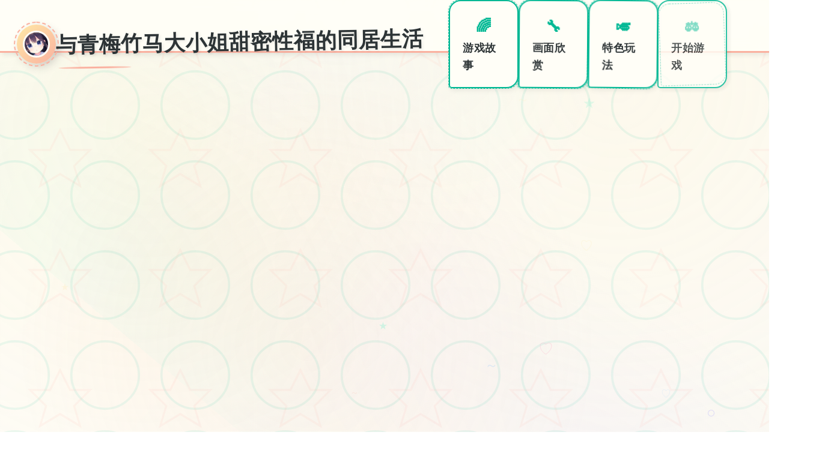

--- FILE ---
content_type: text/css; charset=utf-8
request_url: https://phusei.com/templates/temp23/css/style.css
body_size: 45409
content:
/* ===== 手绘艺术风格CSS变量系统 ===== */
:root {
    /* 水彩色彩调色板 */
    --watercolor-cream: #fef9e7;
    --watercolor-peach: #ffeaa7;
    --watercolor-coral: #fab1a0;
    --watercolor-lavender: #e17055;
    --watercolor-sage: #00b894;
    --watercolor-sky: #74b9ff;
    --watercolor-plum: #a29bfe;
    --watercolor-rose: #fd79a8;
    --watercolor-mint: #55efc4;
    --watercolor-charcoal: #2d3436;
    --watercolor-ink: #636e72;
    --watercolor-paper: #fdcb6e;
    
    /* 手绘纸张纹理 */
    --paper-texture-white: #fffef7;
    --paper-texture-cream: #faf6f0;
    --paper-texture-vintage: #f5f0e8;
    --paper-shadow-light: rgba(45, 52, 54, 0.1);
    --paper-shadow-medium: rgba(45, 52, 54, 0.2);
    --paper-shadow-dark: rgba(45, 52, 54, 0.3);
    
    /* 水彩渐变系统 */
    --gradient-watercolor-warm: linear-gradient(135deg, var(--watercolor-peach), var(--watercolor-coral));
    --gradient-watercolor-cool: linear-gradient(45deg, var(--watercolor-sky), var(--watercolor-plum));
    --gradient-watercolor-nature: linear-gradient(90deg, var(--watercolor-sage), var(--watercolor-mint));
    --gradient-paper-texture: linear-gradient(135deg, var(--paper-texture-white) 0%, var(--paper-texture-cream) 50%, var(--paper-texture-vintage) 100%);
    
    /* 手绘间距系统 */
    --sketch-unit: 14px;
    --sketch-xs: calc(var(--sketch-unit) * 0.5);
    --sketch-sm: calc(var(--sketch-unit) * 1);
    --sketch-md: calc(var(--sketch-unit) * 1.5);
    --sketch-lg: calc(var(--sketch-unit) * 2);
    --sketch-xl: calc(var(--sketch-unit) * 3);
    --sketch-xxl: calc(var(--sketch-unit) * 4);
    
    /* 手绘字体系统 */
    --font-handwritten-primary: 'Caveat', cursive;
    --font-handwritten-display: 'Kalam', cursive;
    --font-handwritten-body: 'Comic Neue', 'Microsoft YaHei', cursive;
    
    /* 手绘动画系统 */
    --anim-sketch-gentle: 0.4s cubic-bezier(0.25, 0.46, 0.45, 0.94);
    --anim-sketch-bounce: 0.6s cubic-bezier(0.68, -0.55, 0.265, 1.55);
    --anim-sketch-float: 0.8s ease-in-out;
    --anim-sketch-wiggle: 1.2s cubic-bezier(0.36, 0, 0.66, -0.56);
    
    /* 手绘阴影系统 */
    --shadow-sketch-soft: 3px 3px 8px var(--paper-shadow-light);
    --shadow-sketch-medium: 5px 5px 15px var(--paper-shadow-medium);
    --shadow-sketch-strong: 8px 8px 25px var(--paper-shadow-dark);
    --shadow-watercolor-glow: 0 0 20px rgba(116, 185, 255, 0.3);
}

/* ===== 基础重置与设定 ===== */
* {
    margin: 0;
    padding: 0;
    box-sizing: border-box;
}

html {
    scroll-behavior: smooth;
}

body {
    font-family: var(--font-handwritten-body);
    background: var(--gradient-paper-texture);
    color: var(--watercolor-charcoal);
    line-height: 1.7;
    overflow-x: hidden;
    position: relative;
}

/* ===== 手绘纸张背景系统 ===== */
.handdrawn-paper-canvas-r8e1 {
    position: fixed;
    top: 0;
    left: 0;
    width: 100%;
    height: 100%;
    pointer-events: none;
    z-index: -1;
    overflow: hidden;
}

.paper-texture-layer-r8e1 {
    position: absolute;
    width: 100%;
    height: 100%;
    background-image: 
        radial-gradient(circle at 20% 30%, rgba(253, 203, 110, 0.1) 0%, transparent 50%),
        radial-gradient(circle at 80% 20%, rgba(255, 234, 167, 0.1) 0%, transparent 50%),
        radial-gradient(circle at 40% 80%, rgba(250, 177, 160, 0.1) 0%, transparent 50%);
    animation: paperTextureFloat 20s ease-in-out infinite;
}

@keyframes paperTextureFloat {
    0%, 100% { transform: translateY(0) scale(1); }
    33% { transform: translateY(-10px) scale(1.02); }
    66% { transform: translateY(10px) scale(0.98); }
}

.watercolor-splash-layer-r8e1 {
    position: absolute;
    width: 120%;
    height: 120%;
    background: 
        radial-gradient(ellipse at 10% 20%, rgba(116, 185, 255, 0.08) 0%, transparent 40%),
        radial-gradient(ellipse at 90% 60%, rgba(162, 155, 254, 0.06) 0%, transparent 40%),
        radial-gradient(ellipse at 30% 90%, rgba(85, 239, 196, 0.05) 0%, transparent 40%);
    animation: watercolorDrift 25s linear infinite;
}

@keyframes watercolorDrift {
    0% { transform: translate(-10%, -10%) rotate(0deg); }
    100% { transform: translate(10%, 10%) rotate(360deg); }
}

.sketch-doodles-layer-r8e1 {
    position: absolute;
    width: 100%;
    height: 100%;
    background-image: 
        url("data:image/svg+xml,%3Csvg width='60' height='60' viewBox='0 0 60 60' xmlns='http://www.w3.org/2000/svg'%3E%3Cpath d='M30 5 L35 15 L45 15 L37 23 L40 33 L30 27 L20 33 L23 23 L15 15 L25 15 Z' fill='none' stroke='%23fab1a0' stroke-width='1' opacity='0.1'/%3E%3C/svg%3E"),
        url("data:image/svg+xml,%3Csvg width='40' height='40' viewBox='0 0 40 40' xmlns='http://www.w3.org/2000/svg'%3E%3Ccircle cx='20' cy='20' r='15' fill='none' stroke='%2300b894' stroke-width='1' opacity='0.08'/%3E%3C/svg%3E");
    background-size: 200px 200px, 150px 150px;
    background-position: 0 0, 100px 100px;
    animation: sketchDoodleFloat 30s linear infinite;
}

@keyframes sketchDoodleFloat {
    0% { background-position: 0 0, 100px 100px; }
    100% { background-position: 200px 200px, 300px 300px; }
}

/* ===== 手绘导航栏 ===== */
.handdrawn-navbar-sketch-r8e1 {
    position: fixed;
    top: 0;
    left: 0;
    right: 0;
    z-index: 1000;
    background: rgba(255, 254, 247, 0.95);
    backdrop-filter: blur(10px);
    border-bottom: 3px solid var(--watercolor-coral);
    box-shadow: var(--shadow-sketch-soft);
    transform: rotate(-0.2deg);
}

.nav-paper-container-r8e1 {
    max-width: 1400px;
    margin: 0 auto;
    padding: 0 var(--sketch-lg);
    display: grid;
    grid-template-columns: auto 1fr auto;
    align-items: center;
    gap: var(--sketch-xl);
    height: 85px;
}

.nav-brand-doodle-section-r8e1 {
    display: flex;
    align-items: center;
    gap: var(--sketch-md);
    position: relative;
}

.brand-sketch-frame-r8e1 {
    width: 65px;
    height: 65px;
    background: var(--gradient-watercolor-warm);
    border-radius: 50%;
    display: flex;
    align-items: center;
    justify-content: center;
    position: relative;
    transform: rotate(3deg);
    box-shadow: var(--shadow-sketch-medium);
}

.brand-doodle-icon-r8e1 {
    width: 45px;
    height: 45px;
    object-fit: cover;
    border-radius: 50%;
    border: 3px solid var(--paper-texture-white);
    z-index: 2;
}

.sketch-circle-border-r8e1 {
    position: absolute;
    top: -5px;
    left: -5px;
    right: -5px;
    bottom: -5px;
    border: 2px dashed var(--watercolor-coral);
    border-radius: 50%;
    animation: sketchCircleWiggle 4s ease-in-out infinite;
}

@keyframes sketchCircleWiggle {
    0%, 100% { transform: rotate(0deg); }
    25% { transform: rotate(2deg); }
    75% { transform: rotate(-2deg); }
}

.brand-handwritten-title-r8e1 {
    font-family: var(--font-handwritten-display);
    font-size: 2.2rem;
    font-weight: 700;
    color: var(--watercolor-charcoal);
    text-shadow: 2px 2px 4px var(--paper-shadow-light);
    letter-spacing: 1px;
    transform: rotate(-1deg);
}

.brand-underline-scribble-r8e1 {
    position: absolute;
    bottom: -8px;
    left: 70px;
    width: 120px;
    height: 3px;
    background: var(--watercolor-coral);
    border-radius: 50%;
    transform: rotate(-1deg);
    animation: scribbleUnderline 3s ease-in-out infinite;
}

@keyframes scribbleUnderline {
    0%, 100% { transform: rotate(-1deg) scaleX(1); }
    50% { transform: rotate(1deg) scaleX(1.1); }
}

.nav-sketch-links-cluster-r8e1 {
    display: flex;
    justify-content: center;
    gap: var(--sketch-xl);
}

.nav-handdrawn-link-r8e1 {
    text-decoration: none;
    position: relative;
    transform: rotate(0deg);
    transition: all var(--anim-sketch-gentle);
}

.nav-handdrawn-link-r8e1:hover {
    transform: rotate(-2deg) translateY(-3px);
}

.link-doodle-bubble-r8e1 {
    display: flex;
    flex-direction: column;
    align-items: center;
    gap: var(--sketch-xs);
    padding: var(--sketch-md);
    background: var(--paper-texture-white);
    border: 2px solid var(--watercolor-sage);
    border-radius: 20px 20px 20px 5px;
    box-shadow: var(--shadow-sketch-soft);
    position: relative;
    transition: all var(--anim-sketch-bounce);
}

.link-doodle-bubble-r8e1:hover {
    background: var(--gradient-watercolor-nature);
    color: white;
    box-shadow: var(--shadow-sketch-medium);
}

.link-sketch-symbol-r8e1 {
    font-size: 1.6rem;
    color: var(--watercolor-sage);
    font-weight: bold;
}

.link-handwritten-text-r8e1 {
    font-family: var(--font-handwritten-primary);
    font-size: 1.1rem;
    color: var(--watercolor-charcoal);
    font-weight: 600;
    letter-spacing: 0.5px;
}

.bubble-sketch-border-r8e1 {
    position: absolute;
    top: -3px;
    left: -3px;
    right: -3px;
    bottom: -3px;
    border: 1px dashed var(--watercolor-sage);
    border-radius: 20px 20px 20px 5px;
    opacity: 0;
    transition: opacity var(--anim-sketch-gentle);
}

.link-doodle-bubble-r8e1:hover .bubble-sketch-border-r8e1 {
    opacity: 1;
}

/* 移动端手绘菜单 */
.mobile-sketch-menu-btn-r8e1 {
    display: none;
    position: relative;
    background: var(--gradient-watercolor-warm);
    border: 3px solid var(--watercolor-coral);
    border-radius: 15px;
    padding: var(--sketch-md);
    cursor: pointer;
    transform: rotate(2deg);
    box-shadow: var(--shadow-sketch-soft);
}

.sketch-hamburger-lines-r8e1 {
    display: flex;
    flex-direction: column;
    gap: 5px;
    z-index: 2;
    position: relative;
}

.sketch-line-doodle-r8e1 {
    width: 28px;
    height: 4px;
    background: var(--watercolor-charcoal);
    border-radius: 2px;
    transition: all var(--anim-sketch-gentle);
    transform: rotate(0deg);
}

.mobile-sketch-menu-btn-r8e1.active .sketch-line-doodle-r8e1:nth-child(1) {
    transform: rotate(45deg) translate(8px, 8px);
}

.mobile-sketch-menu-btn-r8e1.active .sketch-line-doodle-r8e1:nth-child(2) {
    opacity: 0;
}

.mobile-sketch-menu-btn-r8e1.active .sketch-line-doodle-r8e1:nth-child(3) {
    transform: rotate(-45deg) translate(8px, -8px);
}

.sketch-menu-circle-r8e1 {
    position: absolute;
    top: -8px;
    left: -8px;
    right: -8px;
    bottom: -8px;
    border: 2px dashed var(--watercolor-coral);
    border-radius: 15px;
    opacity: 0;
    animation: menuCirclePulse 2s ease-in-out infinite;
}

@keyframes menuCirclePulse {
    0%, 100% { opacity: 0; transform: scale(1); }
    50% { opacity: 0.6; transform: scale(1.1); }
}

/* 移动端手绘菜单面板 */
.mobile-handdrawn-menu-panel-r8e1 {
    position: fixed;
    top: 0;
    left: 0;
    width: 100%;
    height: 100%;
    background: rgba(45, 52, 54, 0.8);
    backdrop-filter: blur(15px);
    z-index: 2000;
    opacity: 0;
    visibility: hidden;
    transition: all var(--anim-sketch-gentle);
}

.mobile-handdrawn-menu-panel-r8e1.active {
    opacity: 1;
    visibility: visible;
}

.menu-paper-container-r8e1 {
    background: var(--gradient-paper-texture);
    border: 4px solid var(--watercolor-coral);
    border-radius: 25px;
    width: 90%;
    max-width: 420px;
    margin: 60px auto;
    box-shadow: var(--shadow-sketch-strong);
    transform: rotate(-1deg);
    overflow: hidden;
}

.menu-header-sketch-section-r8e1 {
    display: flex;
    justify-content: space-between;
    align-items: center;
    padding: var(--sketch-lg);
    background: var(--gradient-watercolor-warm);
    border-bottom: 3px dashed var(--watercolor-coral);
}

.menu-brand-doodle-display-r8e1 {
    display: flex;
    align-items: center;
    gap: var(--sketch-md);
}

.menu-brand-icon-r8e1 {
    width: 45px;
    height: 45px;
    border-radius: 50%;
    object-fit: cover;
    border: 3px solid var(--paper-texture-white);
}

.menu-brand-text-r8e1 {
    font-family: var(--font-handwritten-display);
    font-weight: 700;
    color: var(--watercolor-charcoal);
    font-size: 1.4rem;
}

.menu-close-sketch-btn-r8e1 {
    background: var(--watercolor-rose);
    border: 3px solid var(--paper-texture-white);
    color: white;
    width: 50px;
    height: 50px;
    border-radius: 50%;
    cursor: pointer;
    font-size: 1.3rem;
    transition: all var(--anim-sketch-bounce);
    position: relative;
}

.menu-close-sketch-btn-r8e1:hover {
    transform: rotate(90deg) scale(1.1);
    background: var(--watercolor-lavender);
}

.menu-nav-doodle-list-r8e1 {
    padding: var(--sketch-lg);
    display: flex;
    flex-direction: column;
    gap: var(--sketch-md);
}

.menu-nav-sketch-item-r8e1 {
    display: block;
    padding: var(--sketch-md) var(--sketch-lg);
    background: var(--paper-texture-white);
    border: 2px solid var(--watercolor-sage);
    border-radius: 15px;
    color: var(--watercolor-charcoal);
    text-decoration: none;
    font-family: var(--font-handwritten-primary);
    font-weight: 600;
    font-size: 1.2rem;
    transition: all var(--anim-sketch-bounce);
    transform: rotate(0deg);
    position: relative;
}

.menu-nav-sketch-item-r8e1:nth-child(odd) {
    transform: rotate(-1deg);
}

.menu-nav-sketch-item-r8e1:nth-child(even) {
    transform: rotate(1deg);
}

.menu-nav-sketch-item-r8e1:hover {
    background: var(--gradient-watercolor-nature);
    color: white;
    transform: rotate(0deg) scale(1.02);
    box-shadow: var(--shadow-sketch-medium);
}

/* ===== 主画布容器 ===== */
.main-handdrawn-canvas-container-r8e1 {
    margin-top: 85px;
    position: relative;
}

/* ===== 英雄手绘区域 ===== */
.hero-sketch-artboard-r8e1 {
    padding: var(--sketch-xxl) 0;
    background: var(--gradient-paper-texture);
    position: relative;
    overflow: hidden;
}

.hero-paper-layout-matrix-r8e1 {
    max-width: 1400px;
    margin: 0 auto;
    padding: 0 var(--sketch-lg);
    display: grid;
    grid-template-columns: 1fr 1fr;
    gap: var(--sketch-xxl);
    align-items: center;
}

.info-doodle-notepad-r8e1 {
    display: flex;
    flex-direction: column;
    gap: var(--sketch-xl);
    transform: rotate(-1deg);
}

.info-sketch-header-frame-r8e1 {
    position: relative;
    padding: var(--sketch-lg);
    background: var(--paper-texture-white);
    border: 3px solid var(--watercolor-coral);
    border-radius: 20px;
    box-shadow: var(--shadow-sketch-medium);
    transform: rotate(1deg);
}

.header-doodle-decorations-r8e1 {
    position: absolute;
    top: -10px;
    right: -10px;
    width: 30px;
    height: 30px;
    background: var(--watercolor-rose);
    border-radius: 50%;
    border: 3px solid var(--paper-texture-white);
    box-shadow: var(--shadow-sketch-soft);
}

.game-handwritten-title-r8e1 {
    font-family: var(--font-handwritten-display);
    font-size: 4.5rem;
    font-weight: 700;
    color: var(--watercolor-charcoal);
    line-height: 1.1;
    letter-spacing: 2px;
    margin-bottom: var(--sketch-md);
    text-shadow: 3px 3px 6px var(--paper-shadow-light);
    transform: rotate(-2deg);
}

.title-sketch-underline-r8e1 {
    width: 250px;
    height: 6px;
    background: var(--gradient-watercolor-warm);
    border-radius: 3px;
    transform: rotate(1deg);
    margin-left: 20px;
    box-shadow: var(--shadow-sketch-soft);
}

.info-watercolor-description-r8e1 {
    background: var(--paper-texture-cream);
    border: 2px dashed var(--watercolor-sage);
    border-radius: 15px;
    padding: var(--sketch-lg);
    position: relative;
    transform: rotate(-0.5deg);
    box-shadow: var(--shadow-sketch-soft);
}

.description-paper-frame-r8e1 {
    position: absolute;
    top: -8px;
    left: -8px;
    right: -8px;
    bottom: -8px;
    border: 1px solid var(--watercolor-sage);
    border-radius: 15px;
    opacity: 0.5;
}

.description-handwritten-text-r8e1 {
    font-family: var(--font-handwritten-primary);
    font-size: 1.4rem;
    line-height: 1.8;
    color: var(--watercolor-charcoal);
    position: relative;
    z-index: 2;
}

.handdrawn-tags-sketchbook-r8e1 {
    position: relative;
    padding: var(--sketch-lg);
    background: rgba(255, 234, 167, 0.3);
    border-radius: 20px;
    transform: rotate(0.5deg);
}

.sketch-tag-bubble-r8e1 {
    display: inline-block;
    background: var(--gradient-watercolor-cool);
    color: white;
    padding: var(--sketch-sm) var(--sketch-md);
    margin: var(--sketch-xs);
    border-radius: 20px;
    font-family: var(--font-handwritten-primary);
    font-weight: 600;
    font-size: 1rem;
    letter-spacing: 0.5px;
    transition: all var(--anim-sketch-bounce);
    transform: rotate(0deg);
    border: 2px solid rgba(255, 255, 255, 0.5);
    box-shadow: var(--shadow-sketch-soft);
}

.sketch-tag-bubble-r8e1:nth-child(odd) {
    transform: rotate(-2deg);
}

.sketch-tag-bubble-r8e1:nth-child(even) {
    transform: rotate(2deg);
}

.sketch-tag-bubble-r8e1:hover {
    transform: rotate(0deg) scale(1.1);
    box-shadow: var(--shadow-sketch-medium);
}

.primary-sketch-download-pad-r8e1 {
    margin-top: var(--sketch-xl);
    transform: rotate(-1deg);
}

.download-handdrawn-btn-r8e1 {
    display: block;
    text-decoration: none;
    position: relative;
}

.btn-sketch-bubble-structure-r8e1 {
    display: grid;
    grid-template-columns: auto 1fr;
    gap: var(--sketch-lg);
    align-items: center;
    background: var(--gradient-watercolor-warm);
    border: 4px solid var(--watercolor-coral);
    border-radius: 25px;
    padding: var(--sketch-lg) var(--sketch-xl);
    transition: all var(--anim-sketch-bounce);
    position: relative;
    overflow: hidden;
    box-shadow: var(--shadow-sketch-medium);
}

.btn-sketch-bubble-structure-r8e1:hover {
    transform: translateY(-5px) rotate(1deg) scale(1.02);
    box-shadow: var(--shadow-sketch-strong);
}

.btn-icon-doodle-core-r8e1 {
    width: 70px;
    height: 70px;
    background: var(--watercolor-rose);
    border-radius: 50%;
    display: flex;
    align-items: center;
    justify-content: center;
    font-size: 2rem;
    color: white;
    position: relative;
    border: 4px solid var(--paper-texture-white);
}

.icon-sketch-circle-r8e1 {
    position: absolute;
    top: -8px;
    left: -8px;
    right: -8px;
    bottom: -8px;
    border: 2px dashed var(--watercolor-rose);
    border-radius: 50%;
    animation: iconCircleRotate 4s linear infinite;
}

@keyframes iconCircleRotate {
    0% { transform: rotate(0deg); }
    100% { transform: rotate(360deg); }
}

.btn-content-handwritten-stream-r8e1 {
    display: flex;
    flex-direction: column;
    gap: var(--sketch-xs);
}

.btn-main-sketch-label-r8e1 {
    font-family: var(--font-handwritten-display);
    font-size: 1.8rem;
    font-weight: 700;
    color: var(--watercolor-charcoal);
    text-shadow: 2px 2px 4px var(--paper-shadow-light);
}

.btn-sub-doodle-info-r8e1 {
    font-family: var(--font-handwritten-primary);
    color: var(--watercolor-ink);
    font-size: 1.1rem;
}

.illustration-canvas-module-r8e1 {
    display: flex;
    justify-content: center;
    align-items: center;
    transform: rotate(2deg);
}

.canvas-sketch-easel-frame-r8e1 {
    position: relative;
    background: var(--paper-texture-white);
    border: 4px solid var(--watercolor-sage);
    border-radius: 20px;
    padding: var(--sketch-lg);
    max-width: 600px;
    box-shadow: var(--shadow-sketch-medium);
    transform: rotate(-1deg);
}

.frame-doodle-decorations-r8e1 {
    position: absolute;
    top: -12px;
    left: -12px;
    width: 25px;
    height: 25px;
    background: var(--watercolor-plum);
    border-radius: 50%;
    border: 3px solid var(--paper-texture-white);
}

.canvas-handdrawn-artwork-r8e1 {
    width: 100%;
    height: auto;
    border-radius: 15px;
    transition: all var(--anim-sketch-gentle);
    box-shadow: var(--shadow-sketch-soft);
}

.canvas-sketch-easel-frame-r8e1:hover .canvas-handdrawn-artwork-r8e1 {
    transform: scale(1.05);
    filter: brightness(1.1) saturate(1.2);
}

.canvas-watercolor-overlay-r8e1 {
    position: absolute;
    top: var(--sketch-lg);
    left: var(--sketch-lg);
    right: var(--sketch-lg);
    bottom: var(--sketch-lg);
    background: rgba(116, 185, 255, 0.2);
    border-radius: 15px;
    display: flex;
    align-items: center;
    justify-content: center;
    opacity: 0;
    transition: opacity var(--anim-sketch-gentle);
}

.canvas-sketch-easel-frame-r8e1:hover .canvas-watercolor-overlay-r8e1 {
    opacity: 1;
}

.overlay-sketch-play-icon-r8e1 {
    width: 100px;
    height: 100px;
    background: var(--gradient-watercolor-warm);
    border-radius: 50%;
    display: flex;
    align-items: center;
    justify-content: center;
    font-size: 3rem;
    color: white;
    position: relative;
    border: 4px solid var(--paper-texture-white);
    box-shadow: var(--shadow-sketch-medium);
}

.canvas-sketch-tape-corners-r8e1 {
    position: absolute;
    top: var(--sketch-lg);
    left: var(--sketch-lg);
    right: var(--sketch-lg);
    bottom: var(--sketch-lg);
    pointer-events: none;
}

.canvas-sketch-tape-corners-r8e1 span {
    position: absolute;
    width: 40px;
    height: 20px;
    background: rgba(253, 203, 110, 0.8);
    border: 1px solid var(--watercolor-paper);
    transform: rotate(45deg);
}

.tape-corner-tl-r8e1 {
    top: -10px;
    left: -10px;
}

.tape-corner-tr-r8e1 {
    top: -10px;
    right: -10px;
    transform: rotate(-45deg);
}

.tape-corner-bl-r8e1 {
    bottom: -10px;
    left: -10px;
    transform: rotate(-45deg);
}

.tape-corner-br-r8e1 {
    bottom: -10px;
    right: -10px;
}

/* ===== 通用区域样式 ===== */
.sketch-section-canvas-container-r8e1 {
    max-width: 1400px;
    margin: 0 auto;
    padding: 0 var(--sketch-lg);
}

.section-doodle-header-system-r8e1 {
    display: grid;
    grid-template-columns: auto 1fr auto;
    gap: var(--sketch-xl);
    align-items: center;
    margin-bottom: var(--sketch-xxl);
    padding: var(--sketch-lg);
    background: var(--paper-texture-white);
    border: 3px dashed var(--watercolor-sage);
    border-radius: 25px;
    box-shadow: var(--shadow-sketch-soft);
    transform: rotate(-0.5deg);
}

.header-sketch-badge-r8e1 {
    position: relative;
    width: 80px;
    height: 80px;
    background: var(--gradient-watercolor-nature);
    border-radius: 50%;
    display: flex;
    align-items: center;
    justify-content: center;
    border: 4px solid var(--paper-texture-white);
    box-shadow: var(--shadow-sketch-medium);
}

.badge-handdrawn-symbol-r8e1 {
    font-size: 2.5rem;
    color: white;
    text-shadow: 2px 2px 4px var(--paper-shadow-dark);
    font-weight: bold;
}

.badge-doodle-circle-r8e1 {
    position: absolute;
    top: -15px;
    left: -15px;
    right: -15px;
    bottom: -15px;
    border: 2px dashed var(--watercolor-sage);
    border-radius: 50%;
    animation: badgeCircleFloat 5s ease-in-out infinite;
}

@keyframes badgeCircleFloat {
    0%, 100% { transform: rotate(0deg) scale(1); }
    50% { transform: rotate(180deg) scale(1.1); }
}

.header-info-handwritten-flow-r8e1 {
    text-align: center;
}

.section-sketch-title-matrix-r8e1 {
    font-family: var(--font-handwritten-display);
    font-size: 3.5rem;
    font-weight: 700;
    color: var(--watercolor-charcoal);
    margin-bottom: var(--sketch-sm);
    letter-spacing: 2px;
    text-shadow: 3px 3px 6px var(--paper-shadow-light);
    transform: rotate(-1deg);
}

.section-doodle-subtitle-r8e1 {
    font-family: var(--font-handwritten-primary);
    color: var(--watercolor-ink);
    font-size: 1.3rem;
    font-style: italic;
}

.header-sketch-flourish-system-r8e1 {
    width: 80px;
    height: 6px;
    background: var(--gradient-watercolor-cool);
    border-radius: 3px;
    transform: rotate(45deg);
    box-shadow: var(--shadow-sketch-soft);
}

/* ===== 画面涂鸦画廊 ===== */
.gallery-sketch-exhibition-r8e1 {
    padding: var(--sketch-xxl) 0;
    background: linear-gradient(135deg, 
        var(--paper-texture-cream) 0%, 
        var(--paper-texture-vintage) 100%);
}

.screenshots-sketch-gallery-grid-r8e1 {
    display: grid;
    grid-template-columns: repeat(auto-fit, minmax(400px, 1fr));
    gap: var(--sketch-xl);
}

.screenshot-sketch-frame-r8e1 {
    background: var(--paper-texture-white);
    border: 3px solid var(--watercolor-sky);
    border-radius: 20px;
    padding: var(--sketch-lg);
    transition: all var(--anim-sketch-bounce);
    position: relative;
    transform: rotate(0deg);
    box-shadow: var(--shadow-sketch-soft);
}

.screenshot-sketch-frame-r8e1:nth-child(odd) {
    transform: rotate(-1deg);
}

.screenshot-sketch-frame-r8e1:nth-child(even) {
    transform: rotate(1deg);
}

.screenshot-sketch-frame-r8e1:hover {
    transform: rotate(0deg) translateY(-10px) scale(1.02);
    box-shadow: var(--shadow-sketch-strong);
}

.frame-handdrawn-border-system-r8e1 {
    position: relative;
    overflow: hidden;
    border-radius: 15px;
}

.border-doodle-decorations-r8e1 {
    position: absolute;
    top: -8px;
    right: -8px;
    width: 20px;
    height: 20px;
    background: var(--watercolor-rose);
    border-radius: 50%;
    border: 2px solid var(--paper-texture-white);
    z-index: 3;
}

.screenshot-watercolor-image-r8e1 {
    width: 100%;
    height: 280px;
    object-fit: cover;
    border-radius: 12px;
    transition: all var(--anim-sketch-gentle);
    border: 2px solid rgba(116, 185, 255, 0.3);
}

.screenshot-sketch-frame-r8e1:hover .screenshot-watercolor-image-r8e1 {
    transform: scale(1.05);
    filter: brightness(1.1) saturate(1.3);
}

.screenshot-sketch-overlay-r8e1 {
    position: absolute;
    top: 0;
    left: 0;
    right: 0;
    bottom: 0;
    background: rgba(116, 185, 255, 0.2);
    display: flex;
    align-items: center;
    justify-content: center;
    opacity: 0;
    transition: opacity var(--anim-sketch-gentle);
    border-radius: 12px;
}

.screenshot-sketch-frame-r8e1:hover .screenshot-sketch-overlay-r8e1 {
    opacity: 1;
}

.overlay-doodle-magnify-r8e1 {
    width: 80px;
    height: 80px;
    background: var(--gradient-watercolor-warm);
    border-radius: 50%;
    display: flex;
    align-items: center;
    justify-content: center;
    font-size: 2rem;
    color: white;
    border: 4px solid var(--paper-texture-white);
    box-shadow: var(--shadow-sketch-medium);
}

.frame-sketch-label-r8e1 {
    position: absolute;
    top: var(--sketch-md);
    left: var(--sketch-md);
    background: var(--watercolor-paper);
    color: var(--watercolor-charcoal);
    padding: var(--sketch-xs) var(--sketch-sm);
    border-radius: 12px;
    font-family: var(--font-handwritten-primary);
    font-weight: 600;
    font-size: 0.9rem;
    border: 2px solid var(--paper-texture-white);
    transform: rotate(-5deg);
    z-index: 4;
}

.no-artwork-sketch-pad-r8e1 {
    grid-column: 1 / -1;
    display: flex;
    justify-content: center;
    padding: var(--sketch-xxl);
}

.no-art-doodle-message-r8e1 {
    text-align: center;
    color: var(--watercolor-ink);
    background: var(--paper-texture-white);
    border: 3px dashed var(--watercolor-sky);
    border-radius: 20px;
    padding: var(--sketch-xl);
    transform: rotate(-2deg);
}

.no-art-sketch-icon-r8e1 {
    font-size: 4rem;
    margin-bottom: var(--sketch-lg);
    color: var(--watercolor-sky);
}

.no-art-handwritten-text-r8e1 {
    font-family: var(--font-handwritten-primary);
    font-size: 1.5rem;
}

/* ===== 特色玩法涂鸦板 ===== */
.features-sketch-playground-r8e1 {
    padding: var(--sketch-xxl) 0;
    background: var(--gradient-paper-texture);
}

.features-handdrawn-cards-nexus-r8e1 {
    display: grid;
    grid-template-columns: repeat(auto-fit, minmax(450px, 1fr));
    gap: var(--sketch-xl);
}

.feature-sketch-notecard-r8e1 {
    transition: all var(--anim-sketch-bounce);
    transform: rotate(0deg);
}

.feature-sketch-notecard-r8e1:nth-child(1) {
    transform: rotate(-2deg);
}

.feature-sketch-notecard-r8e1:nth-child(2) {
    transform: rotate(1deg);
}

.feature-sketch-notecard-r8e1:nth-child(3) {
    transform: rotate(-1deg);
}

.feature-sketch-notecard-r8e1:hover {
    transform: rotate(0deg) translateY(-8px) scale(1.03);
}

.notecard-doodle-frame-r8e1 {
    background: var(--paper-texture-white);
    border: 3px solid var(--watercolor-plum);
    border-radius: 20px;
    padding: var(--sketch-xl);
    position: relative;
    box-shadow: var(--shadow-sketch-medium);
}

.frame-sketch-pin-r8e1 {
    position: absolute;
    top: -15px;
    left: 50%;
    transform: translateX(-50%);
    width: 40px;
    height: 40px;
    background: var(--watercolor-rose);
    border-radius: 50%;
    display: flex;
    align-items: center;
    justify-content: center;
    color: white;
    font-size: 1.5rem;
    border: 3px solid var(--paper-texture-white);
    box-shadow: var(--shadow-sketch-medium);
}

.notecard-content-handwritten-r8e1 {
    text-align: center;
    margin-top: var(--sketch-md);
}

.notecard-sketch-title-r8e1 {
    font-family: var(--font-handwritten-display);
    font-size: 1.8rem;
    color: var(--watercolor-charcoal);
    margin-bottom: var(--sketch-md);
    text-shadow: 2px 2px 4px var(--paper-shadow-light);
}

.notecard-doodle-desc-r8e1 {
    font-family: var(--font-handwritten-primary);
    color: var(--watercolor-ink);
    font-size: 1.2rem;
    line-height: 1.6;
}

/* ===== 游戏日记区域 ===== */
.journal-sketch-diary-section-r8e1 {
    padding: var(--sketch-xxl) 0;
    background: linear-gradient(45deg, 
        var(--paper-texture-cream) 0%, 
        var(--paper-texture-vintage) 100%);
}

.diary-handdrawn-notebook-r8e1 {
    background: var(--paper-texture-white);
    border: 4px solid var(--watercolor-sage);
    border-radius: 25px;
    overflow: hidden;
    box-shadow: var(--shadow-sketch-strong);
    transform: rotate(-0.5deg);
}

.notebook-header-sketch-cover-r8e1 {
    background: var(--gradient-watercolor-nature);
    color: white;
    padding: var(--sketch-xl);
    display: grid;
    grid-template-columns: auto 1fr;
    gap: var(--sketch-lg);
    align-items: center;
    border-bottom: 4px dashed var(--watercolor-sage);
}

.cover-doodle-title-frame-r8e1 {
    width: 80px;
    height: 80px;
    background: var(--paper-texture-white);
    border-radius: 50%;
    display: flex;
    align-items: center;
    justify-content: center;
    border: 4px solid var(--watercolor-sage);
}

.title-sketch-symbol-r8e1 {
    font-size: 2.5rem;
    color: var(--watercolor-sage);
    font-weight: bold;
}

.cover-handwritten-title-flow-r8e1 {
    text-align: center;
}

.diary-sketch-title-r8e1 {
    font-family: var(--font-handwritten-display);
    font-size: 2.8rem;
    font-weight: 700;
    margin-bottom: var(--sketch-sm);
    text-shadow: 2px 2px 4px var(--paper-shadow-dark);
}

.diary-doodle-subtitle-r8e1 {
    font-family: var(--font-handwritten-primary);
    font-size: 1.3rem;
    opacity: 0.9;
}

.diary-content-paper-pages-r8e1 {
    padding: var(--sketch-xl);
}

.pages-sketch-binding-r8e1 {
    background: var(--paper-texture-cream);
    border: 2px dashed var(--watercolor-sage);
    border-radius: 15px;
    padding: var(--sketch-xl);
    position: relative;
}

.content-handwritten-text-display-r8e1 {
    font-family: var(--font-handwritten-primary);
    color: var(--watercolor-charcoal);
    font-size: 1.3rem;
    line-height: 1.8;
    position: relative;
    z-index: 2;
}

/* ===== 下载涂鸦工作台 ===== */
.download-sketch-workshop-section-r8e1 {
    padding: var(--sketch-xxl) 0;
    background: var(--gradient-paper-texture);
    text-align: center;
}

.workshop-handdrawn-easel-r8e1 {
    max-width: 900px;
    margin: 0 auto;
    transform: rotate(1deg);
}

.easel-header-sketch-banner-r8e1 {
    margin-bottom: var(--sketch-xxl);
}

.banner-doodle-flag-frame-r8e1 {
    display: inline-flex;
    align-items: center;
    justify-content: center;
    width: 120px;
    height: 120px;
    background: var(--gradient-watercolor-warm);
    border-radius: 50%;
    margin-bottom: var(--sketch-lg);
    border: 5px solid var(--paper-texture-white);
    box-shadow: var(--shadow-sketch-strong);
    position: relative;
}

.flag-sketch-symbol-r8e1 {
    font-size: 4rem;
    color: white;
    font-weight: bold;
    text-shadow: 3px 3px 6px var(--paper-shadow-dark);
}

.workshop-sketch-title-r8e1 {
    font-family: var(--font-handwritten-display);
    font-size: 4rem;
    font-weight: 700;
    color: var(--watercolor-charcoal);
    margin-bottom: var(--sketch-md);
    text-shadow: 4px 4px 8px var(--paper-shadow-light);
    transform: rotate(-1deg);
}

.workshop-doodle-subtitle-r8e1 {
    font-family: var(--font-handwritten-primary);
    color: var(--watercolor-ink);
    font-size: 1.5rem;
    font-style: italic;
}

.workshop-action-sketch-zone-r8e1 {
    margin-top: var(--sketch-xxl);
}

.download-handdrawn-masterpiece-btn-r8e1 {
    display: inline-block;
    text-decoration: none;
    position: relative;
    transform: rotate(-1deg);
}

.masterpiece-sketch-canvas-frame-r8e1 {
    background: var(--gradient-watercolor-cool);
    border: 5px solid var(--watercolor-sky);
    border-radius: 30px;
    padding: var(--sketch-xl);
    display: grid;
    grid-template-columns: auto 1fr;
    gap: var(--sketch-xl);
    align-items: center;
    min-width: 600px;
    transition: all var(--anim-sketch-bounce);
    position: relative;
    overflow: hidden;
    box-shadow: var(--shadow-sketch-strong);
}

.masterpiece-sketch-canvas-frame-r8e1:hover {
    transform: translateY(-8px) scale(1.05);
    box-shadow: var(--shadow-watercolor-glow);
}

.canvas-icon-doodle-center-r8e1 {
    width: 120px;
    height: 120px;
    background: var(--watercolor-rose);
    border-radius: 50%;
    display: flex;
    align-items: center;
    justify-content: center;
    font-size: 4rem;
    color: white;
    position: relative;
    border: 5px solid var(--paper-texture-white);
    box-shadow: var(--shadow-sketch-medium);
}

.canvas-sketch-icon-r8e1 {
    animation: rocketFloat 3s ease-in-out infinite;
}

@keyframes rocketFloat {
    0%, 100% { transform: translateY(0) rotate(0deg); }
    50% { transform: translateY(-10px) rotate(5deg); }
}

.canvas-content-handwritten-matrix-r8e1 {
    display: flex;
    flex-direction: column;
    gap: var(--sketch-sm);
    text-align: left;
}

.canvas-main-sketch-text-r8e1 {
    font-family: var(--font-handwritten-display);
    font-size: 2.5rem;
    font-weight: 700;
    color: white;
    text-shadow: 3px 3px 6px var(--paper-shadow-dark);
}

.canvas-sub-doodle-text-r8e1 {
    font-family: var(--font-handwritten-primary);
    color: rgba(255, 255, 255, 0.9);
    font-size: 1.2rem;
}

/* ===== 友情涂鸦链接 ===== */
.friendship-sketch-network-section-r8e1 {
    padding: var(--sketch-xxl) 0;
    background: linear-gradient(135deg, 
        var(--paper-texture-cream) 0%, 
        var(--paper-texture-vintage) 100%);
}

.network-handdrawn-bulletin-board-r8e1 {
    max-width: 1200px;
    margin: 0 auto;
    transform: rotate(-0.5deg);
}

.board-header-sketch-banner-r8e1 {
    text-align: center;
    margin-bottom: var(--sketch-xxl);
}

.banner-doodle-pushpin-frame-r8e1 {
    display: inline-flex;
    align-items: center;
    justify-content: center;
    width: 100px;
    height: 100px;
    background: var(--gradient-watercolor-cool);
    border-radius: 50%;
    margin-bottom: var(--sketch-lg);
    border: 4px solid var(--paper-texture-white);
    box-shadow: var(--shadow-sketch-medium);
}

.pushpin-sketch-symbol-r8e1 {
    font-size: 3rem;
    color: white;
    font-weight: bold;
}

.board-sketch-title-r8e1 {
    font-family: var(--font-handwritten-display);
    font-size: 3rem;
    font-weight: 700;
    color: var(--watercolor-charcoal);
    text-shadow: 3px 3px 6px var(--paper-shadow-light);
    transform: rotate(1deg);
}

.friendship-handdrawn-notes-grid-r8e1 {
    display: grid;
    grid-template-columns: repeat(auto-fit, minmax(300px, 1fr));
    gap: var(--sketch-lg);
}

.friendship-sketch-note-link-r8e1 {
    text-decoration: none;
    display: block;
    transition: all var(--anim-sketch-bounce);
    transform: rotate(0deg);
}

.friendship-sketch-note-link-r8e1:nth-child(odd) {
    transform: rotate(-2deg);
}

.friendship-sketch-note-link-r8e1:nth-child(even) {
    transform: rotate(2deg);
}

.friendship-sketch-note-link-r8e1:hover {
    transform: rotate(0deg) translateY(-6px) scale(1.05);
}

.note-handdrawn-paper-frame-r8e1 {
    background: var(--paper-texture-white);
    border: 3px solid var(--watercolor-mint);
    border-radius: 15px;
    padding: var(--sketch-lg);
    position: relative;
    box-shadow: var(--shadow-sketch-soft);
    transition: all var(--anim-sketch-gentle);
}

.friendship-sketch-note-link-r8e1:hover .note-handdrawn-paper-frame-r8e1 {
    background: var(--gradient-watercolor-nature);
    color: white;
    box-shadow: var(--shadow-sketch-medium);
}

.paper-doodle-thumbtack-r8e1 {
    position: absolute;
    top: -12px;
    left: 50%;
    transform: translateX(-50%);
    width: 30px;
    height: 30px;
    background: var(--watercolor-rose);
    border-radius: 50%;
    display: flex;
    align-items: center;
    justify-content: center;
    color: white;
    font-size: 1.2rem;
    border: 3px solid var(--paper-texture-white);
}

.paper-content-handwritten-r8e1 {
    text-align: center;
    margin-top: var(--sketch-md);
}

.note-sketch-name-r8e1 {
    font-family: var(--font-handwritten-primary);
    color: var(--watercolor-charcoal);
    font-size: 1.3rem;
    font-weight: 600;
    display: block;
}

.no-notes-sketch-pad-r8e1 {
    grid-column: 1 / -1;
    display: flex;
    justify-content: center;
    padding: var(--sketch-xxl);
}

.no-notes-doodle-message-r8e1 {
    text-align: center;
    color: var(--watercolor-ink);
    background: var(--paper-texture-white);
    border: 3px dashed var(--watercolor-mint);
    border-radius: 20px;
    padding: var(--sketch-xl);
    transform: rotate(-1deg);
}

.no-notes-sketch-icon-r8e1 {
    font-size: 4rem;
    margin-bottom: var(--sketch-lg);
    color: var(--watercolor-mint);
}

.no-notes-handwritten-text-r8e1 {
    font-family: var(--font-handwritten-primary);
    font-size: 1.5rem;
}

/* ===== 手绘页脚画布 ===== */
.footer-sketch-canvas-section-r8e1 {
    background: var(--gradient-watercolor-warm);
    border-top: 4px dashed var(--watercolor-coral);
    padding: var(--sketch-xl) 0;
    box-shadow: 0 -5px 15px var(--paper-shadow-light);
}

.footer-handdrawn-container-r8e1 {
    max-width: 1400px;
    margin: 0 auto;
    padding: 0 var(--sketch-lg);
}

.footer-content-doodle-frame-r8e1 {
    text-align: center;
}

.footer-brand-sketch-signature-r8e1 {
    display: flex;
    align-items: center;
    justify-content: center;
    gap: var(--sketch-lg);
    position: relative;
}

.signature-doodle-flourishes-r8e1 {
    display: flex;
    align-items: center;
    gap: var(--sketch-lg);
}

.flourish-sketch-left-r8e1,
.flourish-sketch-right-r8e1 {
    width: 120px;
    height: 4px;
    background: var(--watercolor-coral);
    border-radius: 2px;
    transform: rotate(-2deg);
}

.flourish-sketch-right-r8e1 {
    transform: rotate(2deg);
}

.copyright-handwritten-text-matrix-r8e1 {
    font-family: var(--font-handwritten-primary);
    color: var(--watercolor-charcoal);
    font-size: 1.2rem;
    letter-spacing: 1px;
    font-weight: 600;
}

.signature-sketch-heart-r8e1 {
    position: absolute;
    bottom: -25px;
    left: 50%;
    transform: translateX(-50%);
    width: 30px;
    height: 30px;
    background: var(--watercolor-rose);
    border-radius: 50%;
    display: flex;
    align-items: center;
    justify-content: center;
    color: white;
    font-size: 1rem;
    border: 3px solid var(--paper-texture-white);
    animation: heartBeat 2s ease-in-out infinite;
}

@keyframes heartBeat {
    0%, 100% { transform: translateX(-50%) scale(1); }
    50% { transform: translateX(-50%) scale(1.1); }
}

/* ===== 悬浮手绘回顶按钮 ===== */
.back-to-top-sketch-balloon-r8e1 {
    position: fixed;
    bottom: 30px;
    right: 30px;
    width: 70px;
    height: 90px;
    background: transparent;
    border: none;
    cursor: pointer;
    transition: all var(--anim-sketch-bounce);
    opacity: 0;
    visibility: hidden;
    transform: translateY(20px);
    z-index: 1000;
}

.back-to-top-sketch-balloon-r8e1.show {
    opacity: 1;
    visibility: visible;
    transform: translateY(0);
}

.back-to-top-sketch-balloon-r8e1:hover {
    transform: translateY(-10px) scale(1.1);
}

.balloon-handdrawn-frame-r8e1 {
    position: relative;
    width: 100%;
    height: 100%;
}

.balloon-icon-doodle-center-r8e1 {
    width: 70px;
    height: 70px;
    background: var(--gradient-watercolor-cool);
    border-radius: 50%;
    display: flex;
    align-items: center;
    justify-content: center;
    font-size: 1.8rem;
    color: white;
    border: 4px solid var(--paper-texture-white);
    box-shadow: var(--shadow-sketch-medium);
    animation: balloonFloat 3s ease-in-out infinite;
}

@keyframes balloonFloat {
    0%, 100% { transform: translateY(0); }
    50% { transform: translateY(-8px); }
}

.balloon-sketch-string-r8e1 {
    position: absolute;
    bottom: -20px;
    left: 50%;
    transform: translateX(-50%);
    width: 2px;
    height: 20px;
    background: var(--watercolor-ink);
    border-radius: 1px;
}

.balloon-doodle-clouds-r8e1 {
    position: absolute;
    top: -15px;
    left: -20px;
    right: -20px;
    height: 30px;
    pointer-events: none;
}

.cloud-sketch-small-r8e1,
.cloud-sketch-large-r8e1 {
    position: absolute;
    background: rgba(255, 255, 255, 0.8);
    border-radius: 50%;
}

.cloud-sketch-small-r8e1 {
    width: 20px;
    height: 20px;
    top: 5px;
    left: 10px;
    animation: cloudDrift 4s ease-in-out infinite;
}

.cloud-sketch-large-r8e1 {
    width: 30px;
    height: 30px;
    top: 0;
    right: 5px;
    animation: cloudDrift 5s ease-in-out infinite reverse;
}

@keyframes cloudDrift {
    0%, 100% { transform: translateX(0); }
    50% { transform: translateX(10px); }
}

/* ===== 响应式设计 ===== */
@media (max-width: 768px) {
    :root {
        --sketch-unit: 12px;
    }
    
    .nav-sketch-links-cluster-r8e1 {
        display: none;
    }
    
    .mobile-sketch-menu-btn-r8e1 {
        display: block;
    }
    
    .hero-paper-layout-matrix-r8e1 {
        grid-template-columns: 1fr;
        gap: var(--sketch-xl);
        text-align: center;
    }
    
    .game-handwritten-title-r8e1 {
        font-size: 3.2rem;
    }
    
    .section-doodle-header-system-r8e1 {
        grid-template-columns: 1fr;
        text-align: center;
        gap: var(--sketch-lg);
    }
    
    .screenshots-sketch-gallery-grid-r8e1 {
        grid-template-columns: 1fr;
    }
    
    .features-handdrawn-cards-nexus-r8e1 {
        grid-template-columns: 1fr;
    }
    
    .masterpiece-sketch-canvas-frame-r8e1 {
        grid-template-columns: 1fr;
        text-align: center;
        min-width: auto;
    }
    
    .friendship-handdrawn-notes-grid-r8e1 {
        grid-template-columns: 1fr;
    }
    
    .footer-brand-sketch-signature-r8e1 {
        flex-direction: column;
        gap: var(--sketch-md);
    }
    
    .signature-doodle-flourishes-r8e1 {
        flex-direction: column;
    }
}

@media (max-width: 480px) {
    .nav-paper-container-r8e1 {
        height: 80px;
        padding: 0 var(--sketch-md);
    }
    
    .brand-handwritten-title-r8e1 {
        font-size: 1.6rem;
    }
    
    .game-handwritten-title-r8e1 {
        font-size: 2.5rem;
    }
    
    .section-sketch-title-matrix-r8e1 {
        font-size: 2.5rem;
    }
    
    .workshop-sketch-title-r8e1 {
        font-size: 3rem;
    }
    
    .back-to-top-sketch-balloon-r8e1 {
        bottom: 20px;
        right: 20px;
        width: 60px;
        height: 80px;
    }
    
    .balloon-icon-doodle-center-r8e1 {
        width: 60px;
        height: 60px;
        font-size: 1.5rem;
    }
    
    .menu-paper-container-r8e1 {
        margin: 40px auto;
        width: 95%;
    }
}
